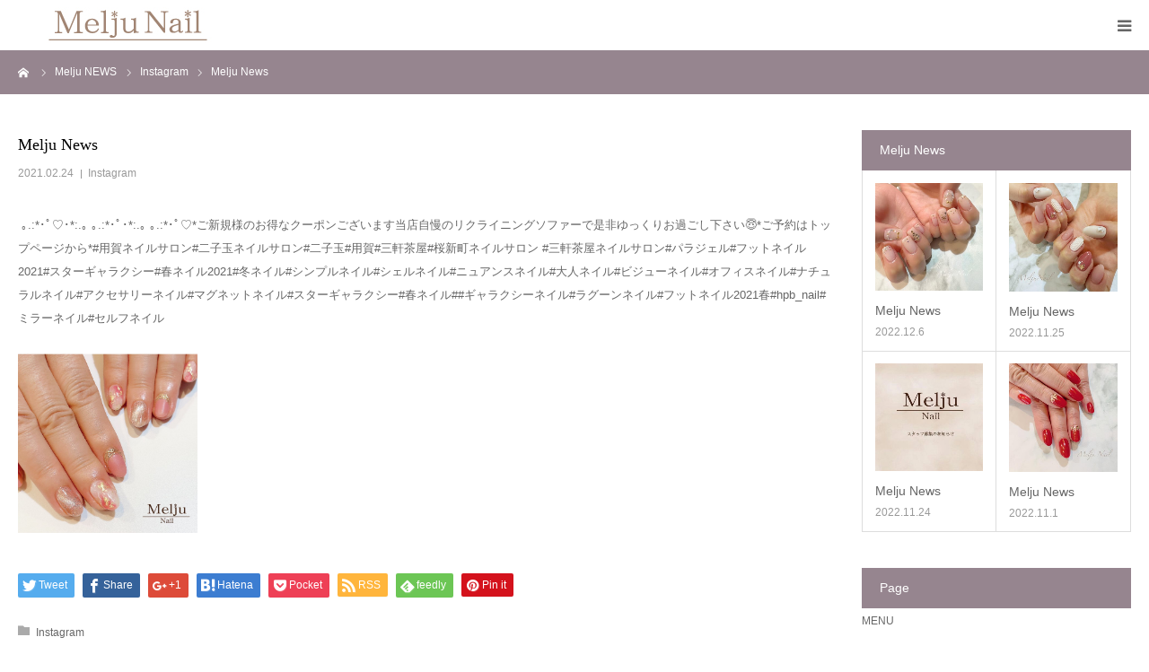

--- FILE ---
content_type: text/html; charset=UTF-8
request_url: https://melju.jp/2021-02-24/melju-news-20/
body_size: 10880
content:
<!DOCTYPE html>
<html class="pc" lang="ja">
<head>
<meta charset="UTF-8">
<!--[if IE]><meta http-equiv="X-UA-Compatible" content="IE=edge"><![endif]-->
<meta name="viewport" content="width=device-width">
<meta name="format-detection" content="telephone=no">
<title>Melju News | Melju Nail</title>
<meta name="description" content="︎ ｡.:*･ﾟ♡･*:.｡ ｡.:*･ﾟ･*:.｡ ｡.:*･ﾟ♡*ご新規様のお得なクーポンございます当店自慢のリクライニングソファーで是非ゆっくりお過ごし下さい😇*ご予約はトップページから*#用賀ネイルサロン#二子玉ネイルサロン#二子玉...">
<link rel="pingback" href="https://melju.jp/xmlrpc.php">
<meta name="theme-color" content="#96858f">
<meta name='robots' content='max-image-preview:large' />
<link rel="alternate" type="application/rss+xml" title="Melju Nail &raquo; フィード" href="https://melju.jp/feed/" />
<link rel="alternate" type="application/rss+xml" title="Melju Nail &raquo; コメントフィード" href="https://melju.jp/comments/feed/" />
<link rel="alternate" type="application/rss+xml" title="Melju Nail &raquo; Melju News のコメントのフィード" href="https://melju.jp/2021-02-24/melju-news-20/feed/" />
<link rel="alternate" title="oEmbed (JSON)" type="application/json+oembed" href="https://melju.jp/wp-json/oembed/1.0/embed?url=https%3A%2F%2Fmelju.jp%2F2021-02-24%2Fmelju-news-20%2F" />
<link rel="alternate" title="oEmbed (XML)" type="text/xml+oembed" href="https://melju.jp/wp-json/oembed/1.0/embed?url=https%3A%2F%2Fmelju.jp%2F2021-02-24%2Fmelju-news-20%2F&#038;format=xml" />
<style id='wp-img-auto-sizes-contain-inline-css' type='text/css'>
img:is([sizes=auto i],[sizes^="auto," i]){contain-intrinsic-size:3000px 1500px}
/*# sourceURL=wp-img-auto-sizes-contain-inline-css */
</style>
<link rel='stylesheet' id='style-css' href='https://melju.jp/wp-content/themes/birth_tcd057/style.css?ver=1.1.2' type='text/css' media='all' />
<style id='wp-emoji-styles-inline-css' type='text/css'>

	img.wp-smiley, img.emoji {
		display: inline !important;
		border: none !important;
		box-shadow: none !important;
		height: 1em !important;
		width: 1em !important;
		margin: 0 0.07em !important;
		vertical-align: -0.1em !important;
		background: none !important;
		padding: 0 !important;
	}
/*# sourceURL=wp-emoji-styles-inline-css */
</style>
<style id='wp-block-library-inline-css' type='text/css'>
:root{--wp-block-synced-color:#7a00df;--wp-block-synced-color--rgb:122,0,223;--wp-bound-block-color:var(--wp-block-synced-color);--wp-editor-canvas-background:#ddd;--wp-admin-theme-color:#007cba;--wp-admin-theme-color--rgb:0,124,186;--wp-admin-theme-color-darker-10:#006ba1;--wp-admin-theme-color-darker-10--rgb:0,107,160.5;--wp-admin-theme-color-darker-20:#005a87;--wp-admin-theme-color-darker-20--rgb:0,90,135;--wp-admin-border-width-focus:2px}@media (min-resolution:192dpi){:root{--wp-admin-border-width-focus:1.5px}}.wp-element-button{cursor:pointer}:root .has-very-light-gray-background-color{background-color:#eee}:root .has-very-dark-gray-background-color{background-color:#313131}:root .has-very-light-gray-color{color:#eee}:root .has-very-dark-gray-color{color:#313131}:root .has-vivid-green-cyan-to-vivid-cyan-blue-gradient-background{background:linear-gradient(135deg,#00d084,#0693e3)}:root .has-purple-crush-gradient-background{background:linear-gradient(135deg,#34e2e4,#4721fb 50%,#ab1dfe)}:root .has-hazy-dawn-gradient-background{background:linear-gradient(135deg,#faaca8,#dad0ec)}:root .has-subdued-olive-gradient-background{background:linear-gradient(135deg,#fafae1,#67a671)}:root .has-atomic-cream-gradient-background{background:linear-gradient(135deg,#fdd79a,#004a59)}:root .has-nightshade-gradient-background{background:linear-gradient(135deg,#330968,#31cdcf)}:root .has-midnight-gradient-background{background:linear-gradient(135deg,#020381,#2874fc)}:root{--wp--preset--font-size--normal:16px;--wp--preset--font-size--huge:42px}.has-regular-font-size{font-size:1em}.has-larger-font-size{font-size:2.625em}.has-normal-font-size{font-size:var(--wp--preset--font-size--normal)}.has-huge-font-size{font-size:var(--wp--preset--font-size--huge)}.has-text-align-center{text-align:center}.has-text-align-left{text-align:left}.has-text-align-right{text-align:right}.has-fit-text{white-space:nowrap!important}#end-resizable-editor-section{display:none}.aligncenter{clear:both}.items-justified-left{justify-content:flex-start}.items-justified-center{justify-content:center}.items-justified-right{justify-content:flex-end}.items-justified-space-between{justify-content:space-between}.screen-reader-text{border:0;clip-path:inset(50%);height:1px;margin:-1px;overflow:hidden;padding:0;position:absolute;width:1px;word-wrap:normal!important}.screen-reader-text:focus{background-color:#ddd;clip-path:none;color:#444;display:block;font-size:1em;height:auto;left:5px;line-height:normal;padding:15px 23px 14px;text-decoration:none;top:5px;width:auto;z-index:100000}html :where(.has-border-color){border-style:solid}html :where([style*=border-top-color]){border-top-style:solid}html :where([style*=border-right-color]){border-right-style:solid}html :where([style*=border-bottom-color]){border-bottom-style:solid}html :where([style*=border-left-color]){border-left-style:solid}html :where([style*=border-width]){border-style:solid}html :where([style*=border-top-width]){border-top-style:solid}html :where([style*=border-right-width]){border-right-style:solid}html :where([style*=border-bottom-width]){border-bottom-style:solid}html :where([style*=border-left-width]){border-left-style:solid}html :where(img[class*=wp-image-]){height:auto;max-width:100%}:where(figure){margin:0 0 1em}html :where(.is-position-sticky){--wp-admin--admin-bar--position-offset:var(--wp-admin--admin-bar--height,0px)}@media screen and (max-width:600px){html :where(.is-position-sticky){--wp-admin--admin-bar--position-offset:0px}}

/*# sourceURL=wp-block-library-inline-css */
</style><style id='global-styles-inline-css' type='text/css'>
:root{--wp--preset--aspect-ratio--square: 1;--wp--preset--aspect-ratio--4-3: 4/3;--wp--preset--aspect-ratio--3-4: 3/4;--wp--preset--aspect-ratio--3-2: 3/2;--wp--preset--aspect-ratio--2-3: 2/3;--wp--preset--aspect-ratio--16-9: 16/9;--wp--preset--aspect-ratio--9-16: 9/16;--wp--preset--color--black: #000000;--wp--preset--color--cyan-bluish-gray: #abb8c3;--wp--preset--color--white: #ffffff;--wp--preset--color--pale-pink: #f78da7;--wp--preset--color--vivid-red: #cf2e2e;--wp--preset--color--luminous-vivid-orange: #ff6900;--wp--preset--color--luminous-vivid-amber: #fcb900;--wp--preset--color--light-green-cyan: #7bdcb5;--wp--preset--color--vivid-green-cyan: #00d084;--wp--preset--color--pale-cyan-blue: #8ed1fc;--wp--preset--color--vivid-cyan-blue: #0693e3;--wp--preset--color--vivid-purple: #9b51e0;--wp--preset--gradient--vivid-cyan-blue-to-vivid-purple: linear-gradient(135deg,rgb(6,147,227) 0%,rgb(155,81,224) 100%);--wp--preset--gradient--light-green-cyan-to-vivid-green-cyan: linear-gradient(135deg,rgb(122,220,180) 0%,rgb(0,208,130) 100%);--wp--preset--gradient--luminous-vivid-amber-to-luminous-vivid-orange: linear-gradient(135deg,rgb(252,185,0) 0%,rgb(255,105,0) 100%);--wp--preset--gradient--luminous-vivid-orange-to-vivid-red: linear-gradient(135deg,rgb(255,105,0) 0%,rgb(207,46,46) 100%);--wp--preset--gradient--very-light-gray-to-cyan-bluish-gray: linear-gradient(135deg,rgb(238,238,238) 0%,rgb(169,184,195) 100%);--wp--preset--gradient--cool-to-warm-spectrum: linear-gradient(135deg,rgb(74,234,220) 0%,rgb(151,120,209) 20%,rgb(207,42,186) 40%,rgb(238,44,130) 60%,rgb(251,105,98) 80%,rgb(254,248,76) 100%);--wp--preset--gradient--blush-light-purple: linear-gradient(135deg,rgb(255,206,236) 0%,rgb(152,150,240) 100%);--wp--preset--gradient--blush-bordeaux: linear-gradient(135deg,rgb(254,205,165) 0%,rgb(254,45,45) 50%,rgb(107,0,62) 100%);--wp--preset--gradient--luminous-dusk: linear-gradient(135deg,rgb(255,203,112) 0%,rgb(199,81,192) 50%,rgb(65,88,208) 100%);--wp--preset--gradient--pale-ocean: linear-gradient(135deg,rgb(255,245,203) 0%,rgb(182,227,212) 50%,rgb(51,167,181) 100%);--wp--preset--gradient--electric-grass: linear-gradient(135deg,rgb(202,248,128) 0%,rgb(113,206,126) 100%);--wp--preset--gradient--midnight: linear-gradient(135deg,rgb(2,3,129) 0%,rgb(40,116,252) 100%);--wp--preset--font-size--small: 13px;--wp--preset--font-size--medium: 20px;--wp--preset--font-size--large: 36px;--wp--preset--font-size--x-large: 42px;--wp--preset--spacing--20: 0.44rem;--wp--preset--spacing--30: 0.67rem;--wp--preset--spacing--40: 1rem;--wp--preset--spacing--50: 1.5rem;--wp--preset--spacing--60: 2.25rem;--wp--preset--spacing--70: 3.38rem;--wp--preset--spacing--80: 5.06rem;--wp--preset--shadow--natural: 6px 6px 9px rgba(0, 0, 0, 0.2);--wp--preset--shadow--deep: 12px 12px 50px rgba(0, 0, 0, 0.4);--wp--preset--shadow--sharp: 6px 6px 0px rgba(0, 0, 0, 0.2);--wp--preset--shadow--outlined: 6px 6px 0px -3px rgb(255, 255, 255), 6px 6px rgb(0, 0, 0);--wp--preset--shadow--crisp: 6px 6px 0px rgb(0, 0, 0);}:where(.is-layout-flex){gap: 0.5em;}:where(.is-layout-grid){gap: 0.5em;}body .is-layout-flex{display: flex;}.is-layout-flex{flex-wrap: wrap;align-items: center;}.is-layout-flex > :is(*, div){margin: 0;}body .is-layout-grid{display: grid;}.is-layout-grid > :is(*, div){margin: 0;}:where(.wp-block-columns.is-layout-flex){gap: 2em;}:where(.wp-block-columns.is-layout-grid){gap: 2em;}:where(.wp-block-post-template.is-layout-flex){gap: 1.25em;}:where(.wp-block-post-template.is-layout-grid){gap: 1.25em;}.has-black-color{color: var(--wp--preset--color--black) !important;}.has-cyan-bluish-gray-color{color: var(--wp--preset--color--cyan-bluish-gray) !important;}.has-white-color{color: var(--wp--preset--color--white) !important;}.has-pale-pink-color{color: var(--wp--preset--color--pale-pink) !important;}.has-vivid-red-color{color: var(--wp--preset--color--vivid-red) !important;}.has-luminous-vivid-orange-color{color: var(--wp--preset--color--luminous-vivid-orange) !important;}.has-luminous-vivid-amber-color{color: var(--wp--preset--color--luminous-vivid-amber) !important;}.has-light-green-cyan-color{color: var(--wp--preset--color--light-green-cyan) !important;}.has-vivid-green-cyan-color{color: var(--wp--preset--color--vivid-green-cyan) !important;}.has-pale-cyan-blue-color{color: var(--wp--preset--color--pale-cyan-blue) !important;}.has-vivid-cyan-blue-color{color: var(--wp--preset--color--vivid-cyan-blue) !important;}.has-vivid-purple-color{color: var(--wp--preset--color--vivid-purple) !important;}.has-black-background-color{background-color: var(--wp--preset--color--black) !important;}.has-cyan-bluish-gray-background-color{background-color: var(--wp--preset--color--cyan-bluish-gray) !important;}.has-white-background-color{background-color: var(--wp--preset--color--white) !important;}.has-pale-pink-background-color{background-color: var(--wp--preset--color--pale-pink) !important;}.has-vivid-red-background-color{background-color: var(--wp--preset--color--vivid-red) !important;}.has-luminous-vivid-orange-background-color{background-color: var(--wp--preset--color--luminous-vivid-orange) !important;}.has-luminous-vivid-amber-background-color{background-color: var(--wp--preset--color--luminous-vivid-amber) !important;}.has-light-green-cyan-background-color{background-color: var(--wp--preset--color--light-green-cyan) !important;}.has-vivid-green-cyan-background-color{background-color: var(--wp--preset--color--vivid-green-cyan) !important;}.has-pale-cyan-blue-background-color{background-color: var(--wp--preset--color--pale-cyan-blue) !important;}.has-vivid-cyan-blue-background-color{background-color: var(--wp--preset--color--vivid-cyan-blue) !important;}.has-vivid-purple-background-color{background-color: var(--wp--preset--color--vivid-purple) !important;}.has-black-border-color{border-color: var(--wp--preset--color--black) !important;}.has-cyan-bluish-gray-border-color{border-color: var(--wp--preset--color--cyan-bluish-gray) !important;}.has-white-border-color{border-color: var(--wp--preset--color--white) !important;}.has-pale-pink-border-color{border-color: var(--wp--preset--color--pale-pink) !important;}.has-vivid-red-border-color{border-color: var(--wp--preset--color--vivid-red) !important;}.has-luminous-vivid-orange-border-color{border-color: var(--wp--preset--color--luminous-vivid-orange) !important;}.has-luminous-vivid-amber-border-color{border-color: var(--wp--preset--color--luminous-vivid-amber) !important;}.has-light-green-cyan-border-color{border-color: var(--wp--preset--color--light-green-cyan) !important;}.has-vivid-green-cyan-border-color{border-color: var(--wp--preset--color--vivid-green-cyan) !important;}.has-pale-cyan-blue-border-color{border-color: var(--wp--preset--color--pale-cyan-blue) !important;}.has-vivid-cyan-blue-border-color{border-color: var(--wp--preset--color--vivid-cyan-blue) !important;}.has-vivid-purple-border-color{border-color: var(--wp--preset--color--vivid-purple) !important;}.has-vivid-cyan-blue-to-vivid-purple-gradient-background{background: var(--wp--preset--gradient--vivid-cyan-blue-to-vivid-purple) !important;}.has-light-green-cyan-to-vivid-green-cyan-gradient-background{background: var(--wp--preset--gradient--light-green-cyan-to-vivid-green-cyan) !important;}.has-luminous-vivid-amber-to-luminous-vivid-orange-gradient-background{background: var(--wp--preset--gradient--luminous-vivid-amber-to-luminous-vivid-orange) !important;}.has-luminous-vivid-orange-to-vivid-red-gradient-background{background: var(--wp--preset--gradient--luminous-vivid-orange-to-vivid-red) !important;}.has-very-light-gray-to-cyan-bluish-gray-gradient-background{background: var(--wp--preset--gradient--very-light-gray-to-cyan-bluish-gray) !important;}.has-cool-to-warm-spectrum-gradient-background{background: var(--wp--preset--gradient--cool-to-warm-spectrum) !important;}.has-blush-light-purple-gradient-background{background: var(--wp--preset--gradient--blush-light-purple) !important;}.has-blush-bordeaux-gradient-background{background: var(--wp--preset--gradient--blush-bordeaux) !important;}.has-luminous-dusk-gradient-background{background: var(--wp--preset--gradient--luminous-dusk) !important;}.has-pale-ocean-gradient-background{background: var(--wp--preset--gradient--pale-ocean) !important;}.has-electric-grass-gradient-background{background: var(--wp--preset--gradient--electric-grass) !important;}.has-midnight-gradient-background{background: var(--wp--preset--gradient--midnight) !important;}.has-small-font-size{font-size: var(--wp--preset--font-size--small) !important;}.has-medium-font-size{font-size: var(--wp--preset--font-size--medium) !important;}.has-large-font-size{font-size: var(--wp--preset--font-size--large) !important;}.has-x-large-font-size{font-size: var(--wp--preset--font-size--x-large) !important;}
/*# sourceURL=global-styles-inline-css */
</style>

<style id='classic-theme-styles-inline-css' type='text/css'>
/*! This file is auto-generated */
.wp-block-button__link{color:#fff;background-color:#32373c;border-radius:9999px;box-shadow:none;text-decoration:none;padding:calc(.667em + 2px) calc(1.333em + 2px);font-size:1.125em}.wp-block-file__button{background:#32373c;color:#fff;text-decoration:none}
/*# sourceURL=/wp-includes/css/classic-themes.min.css */
</style>
<script type="text/javascript" src="https://melju.jp/wp-includes/js/jquery/jquery.min.js?ver=3.7.1" id="jquery-core-js"></script>
<script type="text/javascript" src="https://melju.jp/wp-includes/js/jquery/jquery-migrate.min.js?ver=3.4.1" id="jquery-migrate-js"></script>
<link rel="https://api.w.org/" href="https://melju.jp/wp-json/" /><link rel="alternate" title="JSON" type="application/json" href="https://melju.jp/wp-json/wp/v2/posts/310" /><link rel="canonical" href="https://melju.jp/2021-02-24/melju-news-20/" />
<link rel='shortlink' href='https://melju.jp/?p=310' />

<link rel="stylesheet" href="https://melju.jp/wp-content/themes/birth_tcd057/css/design-plus.css?ver=1.1.2">
<link rel="stylesheet" href="https://melju.jp/wp-content/themes/birth_tcd057/css/sns-botton.css?ver=1.1.2">
<link rel="stylesheet" media="screen and (max-width:1280px)" href="https://melju.jp/wp-content/themes/birth_tcd057/css/responsive.css?ver=1.1.2">
<link rel="stylesheet" media="screen and (max-width:1280px)" href="https://melju.jp/wp-content/themes/birth_tcd057/css/footer-bar.css?ver=1.1.2">

<script src="https://melju.jp/wp-content/themes/birth_tcd057/js/jquery.easing.1.3.js?ver=1.1.2"></script>
<script src="https://melju.jp/wp-content/themes/birth_tcd057/js/jscript.js?ver=1.1.2"></script>
<script src="https://melju.jp/wp-content/themes/birth_tcd057/js/comment.js?ver=1.1.2"></script>


<style type="text/css">

body, input, textarea { font-family: Arial, "ヒラギノ角ゴ ProN W3", "Hiragino Kaku Gothic ProN", "メイリオ", Meiryo, sans-serif; }

.rich_font, .p-vertical { font-family: "Times New Roman" , "游明朝" , "Yu Mincho" , "游明朝体" , "YuMincho" , "ヒラギノ明朝 Pro W3" , "Hiragino Mincho Pro" , "HiraMinProN-W3" , "HGS明朝E" , "ＭＳ Ｐ明朝" , "MS PMincho" , serif; font-weight:500; }

#footer_tel .number { font-family: "Times New Roman" , "游明朝" , "Yu Mincho" , "游明朝体" , "YuMincho" , "ヒラギノ明朝 Pro W3" , "Hiragino Mincho Pro" , "HiraMinProN-W3" , "HGS明朝E" , "ＭＳ Ｐ明朝" , "MS PMincho" , serif; font-weight:500; }


#header_image_for_404 .headline { font-family: "Times New Roman" , "游明朝" , "Yu Mincho" , "游明朝体" , "YuMincho" , "ヒラギノ明朝 Pro W3" , "Hiragino Mincho Pro" , "HiraMinProN-W3" , "HGS明朝E" , "ＭＳ Ｐ明朝" , "MS PMincho" , serif; font-weight:500; }




#post_title { font-size:32px; color:#000000; }
.post_content { font-size:14px; color:#666666; }
.single-news #post_title { font-size:32px; color:#000000; }
.single-news .post_content { font-size:14px; color:#666666; }

.mobile #post_title { font-size:18px; }
.mobile .post_content { font-size:13px; }
.mobile .single-news #post_title { font-size:18px; }
.mobile .single-news .post_content { font-size:13px; }

body.page .post_content { font-size:14px; color:#666666; }
#page_title { font-size:28px; color:#96858f; }
#page_title span { font-size:16px; color:#666666; }

.mobile body.page .post_content { font-size:13px; }
.mobile #page_title { font-size:18px; }
.mobile #page_title span { font-size:14px; }

.c-pw__btn { background: #96858f; }
.post_content a, .post_content a:hover { color: #e2e2e2; }







#related_post .image img, .styled_post_list1 .image img, .styled_post_list2 .image img, .widget_tab_post_list .image img, #blog_list .image img, #news_archive_list .image img,
  #index_blog_list .image img, #index_3box .image img, #index_news_list .image img, #archive_news_list .image img, #footer_content .image img
{
  width:100%; height:auto;
  -webkit-transition: transform  0.75s ease; -moz-transition: transform  0.75s ease; transition: transform  0.75s ease;
}
#related_post .image:hover img, .styled_post_list1 .image:hover img, .styled_post_list2 .image:hover img, .widget_tab_post_list .image:hover img, #blog_list .image:hover img, #news_archive_list .image:hover img,
  #index_blog_list .image:hover img, #index_3box .image:hover img, #index_news_list .image:hover img, #archive_news_list .image:hover img, #footer_content .image:hover img
{
  -webkit-transform: scale(1.2);
  -moz-transform: scale(1.2);
  -ms-transform: scale(1.2);
  -o-transform: scale(1.2);
  transform: scale(1.2);
}


#course_list #course2 .headline { background-color:#e0b2b5; }
#course_list #course2 .title { color:#e0b2b5; }
#course_list #course3 .headline { background-color:#e0b2b5; }
#course_list #course3 .title { color:#e0b2b5; }

body, a, #index_course_list a:hover, #previous_next_post a:hover, #course_list li a:hover
  { color: #666666; }

#page_header .headline, .side_widget .styled_post_list1 .title:hover, .page_post_list .meta a:hover, .page_post_list .headline,
  .slider_main .caption .title a:hover, #comment_header ul li a:hover, #header_text .logo a:hover, #bread_crumb li.home a:hover:before, #post_title_area .meta li a:hover
    { color: #96858f; }

.pc #global_menu ul ul a, .design_button a, #index_3box .title a, .next_page_link a:hover, #archive_post_list_tab ol li:hover, .collapse_category_list li a:hover .count, .slick-arrow:hover, .pb_spec_table_button a:hover,
  #wp-calendar td a:hover, #wp-calendar #prev a:hover, #wp-calendar #next a:hover, #related_post .headline, .side_headline, #single_news_list .headline, .mobile #global_menu li a:hover, #mobile_menu .close_button:hover,
    #post_pagination p, .page_navi span.current, .tcd_user_profile_widget .button a:hover, #return_top_mobile a:hover, #p_readmore .button, #bread_crumb
      { background-color: #96858f !important; }

#archive_post_list_tab ol li:hover, #comment_header ul li a:hover, #comment_header ul li.comment_switch_active a, #comment_header #comment_closed p, #post_pagination p, .page_navi span.current
  { border-color: #96858f; }

.collapse_category_list li a:before
  { border-color: transparent transparent transparent #96858f; }

.slider_nav .swiper-slide-active, .slider_nav .swiper-slide:hover
  { box-shadow:inset 0 0 0 5px #96858f; }

a:hover, .pc #global_menu a:hover, .pc #global_menu > ul > li.active > a, .pc #global_menu > ul > li.current-menu-item > a, #bread_crumb li.home a:hover:after, #bread_crumb li a:hover, #post_meta_top a:hover, #index_blog_list li.category a:hover, #footer_tel .number,
  #single_news_list .link:hover, #single_news_list .link:hover:before, #archive_faq_list .question:hover, #archive_faq_list .question.active, #archive_faq_list .question:hover:before, #archive_faq_list .question.active:before, #archive_header_no_image .title
    { color: #6d7993; }

.pc #global_menu ul ul a:hover, .design_button a:hover, #index_3box .title a:hover, #return_top a:hover, #post_pagination a:hover, .page_navi a:hover, #slide_menu a span.count, .tcdw_custom_drop_menu a:hover, #p_readmore .button:hover, #previous_next_page a:hover, #mobile_menu,
  #course_next_prev_link a:hover, .tcd_category_list li a:hover .count, #submit_comment:hover, #comment_header ul li a:hover, .widget_tab_post_list_button a:hover, #searchform .submit_button:hover, .mobile #menu_button:hover
    { background-color: #6d7993 !important; }

#post_pagination a:hover, .page_navi a:hover, .tcdw_custom_drop_menu a:hover, #comment_textarea textarea:focus, #guest_info input:focus, .widget_tab_post_list_button a:hover
  { border-color: #6d7993 !important; }

.post_content a { color: #e2e2e2; }

.color_font { color: #96858f; }


#copyright { background-color: #96858f; color: #FFFFFF; }

#schedule_table thead { background:#fafafa; }
#schedule_table .color { background:#d5d5d5; }
#archive_faq_list .answer { background:#f6f9f9; }

#page_header .square_headline { background: #ffffff; }
#page_header .square_headline .title { color: #96858f; }
#page_header .square_headline .sub_title { color: #6d7993; }

#comment_header ul li.comment_switch_active a, #comment_header #comment_closed p { background-color: #96858f !important; }
#comment_header ul li.comment_switch_active a:after, #comment_header #comment_closed p:after { border-color:#96858f transparent transparent transparent; }

.no_header_content { background:rgba(150,133,143,0.8); }




</style>


<style type="text/css"></style><link rel="icon" href="https://melju.jp/wp-content/uploads/2021/02/cropped-common_icon_512x512-32x32.jpg" sizes="32x32" />
<link rel="icon" href="https://melju.jp/wp-content/uploads/2021/02/cropped-common_icon_512x512-192x192.jpg" sizes="192x192" />
<link rel="apple-touch-icon" href="https://melju.jp/wp-content/uploads/2021/02/cropped-common_icon_512x512-180x180.jpg" />
<meta name="msapplication-TileImage" content="https://melju.jp/wp-content/uploads/2021/02/cropped-common_icon_512x512-270x270.jpg" />
</head>
<body id="body" class="wp-singular post-template-default single single-post postid-310 single-format-standard wp-theme-birth_tcd057">


<div id="container">

 <div id="header">
  <div id="header_inner">
   <div id="logo_image">
 <h1 class="logo">
  <a href="https://melju.jp/" title="Melju Nail">
      <img class="pc_logo_image" src="https://melju.jp/wp-content/uploads/2021/02/common009_300x80.jpg?1768785047" alt="Melju Nail" title="Melju Nail" width="240" height="80" />
         <img class="mobile_logo_image" src="https://melju.jp/wp-content/uploads/2021/02/common010_240x40.jpg?1768785047" alt="Melju Nail" title="Melju Nail" width="240" height="40" />
     </a>
 </h1>
</div>
      <div id="header_button" class="button design_button">
    <a href="https://beauty.hotpepper.jp/kr/slnH000237191/" target="_blank">ネット予約</a>
   </div>
         <div id="global_menu">
    <ul id="menu-header" class="menu"><li id="menu-item-29" class="menu-item menu-item-type-custom menu-item-object-custom menu-item-home menu-item-29"><a href="https://melju.jp/">HOME</a></li>
<li id="menu-item-74" class="menu-item menu-item-type-post_type menu-item-object-page menu-item-74"><a href="https://melju.jp/menu/">MENU</a></li>
<li id="menu-item-75" class="menu-item menu-item-type-post_type menu-item-object-page menu-item-75"><a href="https://melju.jp/salon/">SALON</a></li>
<li id="menu-item-76" class="menu-item menu-item-type-taxonomy menu-item-object-category current-post-ancestor current-menu-parent current-post-parent menu-item-76"><a href="https://melju.jp/cat/information/instagram/">GALLERY</a></li>
</ul>   </div>
   <a href="#" id="menu_button"><span>menu</span></a>
     </div><!-- END #header_inner -->
 </div><!-- END #header -->

 
 <div id="main_contents" class="clearfix">

<div id="bread_crumb">

<ul class="clearfix" itemscope itemtype="http://schema.org/BreadcrumbList">
 <li itemprop="itemListElement" itemscope itemtype="http://schema.org/ListItem" class="home"><a itemprop="item" href="https://melju.jp/"><span itemprop="name">ホーム</span></a><meta itemprop="position" content="1"></li>
 <li itemprop="itemListElement" itemscope itemtype="http://schema.org/ListItem"><a itemprop="item" href="https://melju.jp/2021-02-24/melju-news-20/"><span itemprop="name">Melju NEWS</span></a><meta itemprop="position" content="2"></li>
 <li class="category" itemprop="itemListElement" itemscope itemtype="http://schema.org/ListItem">
    <a itemprop="item" href="https://melju.jp/cat/information/instagram/"><span itemprop="name">Instagram</span></a>
      <meta itemprop="position" content="3">
 </li>
 <li class="last" itemprop="itemListElement" itemscope itemtype="http://schema.org/ListItem"><span itemprop="name">Melju News</span><meta itemprop="position" content="4"></li>
</ul>

</div>

<div id="main_col" class="clearfix">

 
 <div id="left_col" class="clearfix">

   <article id="article">

    <h2 id="post_title" class="rich_font entry-title">Melju News</h2>

        <ul id="post_meta_top" class="clearfix">
     <li class="date"><time class="entry-date updated" datetime="2021-02-24T14:09:38+09:00">2021.02.24</time></li>     <li class="category clearfix"><a href="https://melju.jp/cat/information/instagram/" rel="category tag">Instagram</a></li>    </ul>
    
    
    
    
    
    
    
    <div class="post_content clearfix">
     <p>︎ ｡.:*･ﾟ♡･*:.｡ ｡.:*･ﾟ･*:.｡ ｡.:*･ﾟ♡*ご新規様のお得なクーポンございます当店自慢のリクライニングソファーで是非ゆっくりお過ごし下さい😇*ご予約はトップページから*#用賀ネイルサロン#二子玉ネイルサロン#二子玉#用賀#三軒茶屋#桜新町ネイルサロン #三軒茶屋ネイルサロン#パラジェル#フットネイル2021#スターギャラクシー#春ネイル2021#冬ネイル#シンプルネイル#シェルネイル#ニュアンスネイル#大人ネイル#ビジューネイル#オフィスネイル#ナチュラルネイル#アクセサリーネイル#マグネットネイル#スターギャラクシー#春ネイル##ギャラクシーネイル#ラグーンネイル#フットネイル2021春#hpb_nail#ミラーネイル#セルフネイル</p>
<p><img decoding="async" src="https://melju.jp/wp-content/uploads/2021/02/152794880_149079553708697_666911189911225312_n.jpg" alt="Melju News" width="200px" height="200px" /></p>
    </div>

        <div class="single_share clearfix" id="single_share_bottom">
     <div class="share-type1 share-btm">
 
	<div class="sns mt10 mb45">
		<ul class="type1 clearfix">
			<li class="twitter">
				<a href="http://twitter.com/share?text=Melju+News&url=https%3A%2F%2Fmelju.jp%2F2021-02-24%2Fmelju-news-20%2F&via=&tw_p=tweetbutton&related=" onclick="javascript:window.open(this.href, '', 'menubar=no,toolbar=no,resizable=yes,scrollbars=yes,height=400,width=600');return false;"><i class="icon-twitter"></i><span class="ttl">Tweet</span><span class="share-count"></span></a>
			</li>
			<li class="facebook">
				<a href="//www.facebook.com/sharer/sharer.php?u=https://melju.jp/2021-02-24/melju-news-20/&amp;t=Melju+News" class="facebook-btn-icon-link" target="blank" rel="nofollow"><i class="icon-facebook"></i><span class="ttl">Share</span><span class="share-count"></span></a>
			</li>
			<li class="googleplus">
				<a href="https://plus.google.com/share?url=https%3A%2F%2Fmelju.jp%2F2021-02-24%2Fmelju-news-20%2F" onclick="javascript:window.open(this.href, '', 'menubar=no,toolbar=no,resizable=yes,scrollbars=yes,height=600,width=500');return false;"><i class="icon-google-plus"></i><span class="ttl">+1</span><span class="share-count"></span></a>
			</li>
			<li class="hatebu">
				<a href="http://b.hatena.ne.jp/add?mode=confirm&url=https%3A%2F%2Fmelju.jp%2F2021-02-24%2Fmelju-news-20%2F" onclick="javascript:window.open(this.href, '', 'menubar=no,toolbar=no,resizable=yes,scrollbars=yes,height=400,width=510');return false;" ><i class="icon-hatebu"></i><span class="ttl">Hatena</span><span class="share-count"></span></a>
			</li>
			<li class="pocket">
				<a href="http://getpocket.com/edit?url=https%3A%2F%2Fmelju.jp%2F2021-02-24%2Fmelju-news-20%2F&title=Melju+News" target="blank"><i class="icon-pocket"></i><span class="ttl">Pocket</span><span class="share-count"></span></a>
			</li>
			<li class="rss">
				<a href="https://melju.jp/feed/" target="blank"><i class="icon-rss"></i><span class="ttl">RSS</span></a>
			</li>
			<li class="feedly">
				<a href="http://feedly.com/index.html#subscription%2Ffeed%2Fhttps://melju.jp/feed/" target="blank"><i class="icon-feedly"></i><span class="ttl">feedly</span><span class="share-count"></span></a>
			</li>
			<li class="pinterest">
				<a rel="nofollow" target="_blank" href="https://www.pinterest.com/pin/create/button/?url=https%3A%2F%2Fmelju.jp%2F2021-02-24%2Fmelju-news-20%2F&media=https://melju.jp/wp-content/uploads/2021/02/152794880_149079553708697_666911189911225312_n.jpg&description=Melju+News"><i class="icon-pinterest"></i><span class="ttl">Pin&nbsp;it</span></a>
			</li>
		</ul>
	</div>
</div>
    </div>
    
        <ul id="post_meta_bottom" class="clearfix">
          <li class="post_category"><a href="https://melju.jp/cat/information/instagram/" rel="category tag">Instagram</a></li>              </ul>
    
        <div id="previous_next_post" class="clearfix">
     <div class='prev_post'><a href='https://melju.jp/2021-02-23/melju-news-19/' title='Melju News'><span class='title'>Melju News</span><span class='nav'>前の記事</span></a></div>
<div class='next_post'><a href='https://melju.jp/2021-02-27/melju-news-21/' title='Melju News'><span class='title'>Melju News</span><span class='nav'>次の記事</span></a></div>
    </div>
    
   </article><!-- END #article -->

   
   
   
      <div id="related_post">
    <h3 class="headline">関連記事</h3>
    <ol class="clearfix">
          <li class="clearfix">
            <a class="image" href="https://melju.jp/2021-02-23/melju-news-19/" title="Melju News"><img width="830" height="510" src="https://melju.jp/wp-content/uploads/2021/02/152845098_754419095201080_7727139281789552792_n-830x510.jpg" class="attachment-size3 size-size3 wp-post-image" alt="" decoding="async" loading="lazy" /></a>
            <h4 class="title"><a href="https://melju.jp/2021-02-23/melju-news-19/" name="">Melju News</a></h4>
     </li>
          <li class="clearfix">
            <a class="image" href="https://melju.jp/2021-09-16/melju-news-76/" title="Melju News"><img width="830" height="510" src="https://melju.jp/wp-content/uploads/2021/09/241958394_180415514203108_8247558155879589306_n-830x510.jpg" class="attachment-size3 size-size3 wp-post-image" alt="" decoding="async" loading="lazy" /></a>
            <h4 class="title"><a href="https://melju.jp/2021-09-16/melju-news-76/" name="">Melju News</a></h4>
     </li>
          <li class="clearfix">
            <a class="image" href="https://melju.jp/2021-08-24/melju-news-55/" title="Melju News"><img width="830" height="510" src="https://melju.jp/wp-content/uploads/2021/08/240333715_1106564903211964_514764780795701329_n-830x510.jpg" class="attachment-size3 size-size3 wp-post-image" alt="" decoding="async" loading="lazy" /></a>
            <h4 class="title"><a href="https://melju.jp/2021-08-24/melju-news-55/" name="">Melju News</a></h4>
     </li>
          <li class="clearfix">
            <a class="image" href="https://melju.jp/2021-03-02/melju-news-23/" title="Melju News"><img width="830" height="510" src="https://melju.jp/wp-content/uploads/2021/03/155827756_1774106562764189_3549317726610086830_n-830x510.jpg" class="attachment-size3 size-size3 wp-post-image" alt="" decoding="async" loading="lazy" /></a>
            <h4 class="title"><a href="https://melju.jp/2021-03-02/melju-news-23/" name="">Melju News</a></h4>
     </li>
          <li class="clearfix">
            <a class="image" href="https://melju.jp/2022-06-19/melju-news-133/" title="Melju News"><img width="830" height="510" src="https://melju.jp/wp-content/uploads/2022/06/257638480_228232969274566_1707918263552550313_n-830x510.jpg" class="attachment-size3 size-size3 wp-post-image" alt="" decoding="async" loading="lazy" /></a>
            <h4 class="title"><a href="https://melju.jp/2022-06-19/melju-news-133/" name="">Melju News</a></h4>
     </li>
          <li class="clearfix">
            <a class="image" href="https://melju.jp/2021-09-13/melju-news-74/" title="Melju News"><img width="830" height="510" src="https://melju.jp/wp-content/uploads/2021/09/241732570_191070256449280_8098032474384534121_n-830x510.jpg" class="attachment-size3 size-size3 wp-post-image" alt="" decoding="async" loading="lazy" /></a>
            <h4 class="title"><a href="https://melju.jp/2021-09-13/melju-news-74/" name="">Melju News</a></h4>
     </li>
         </ol>
   </div>
      
   
 </div><!-- END #left_col -->

 <div id="side_col">
<div class="side_widget clearfix styled_post_list1_widget" id="styled_post_list1_widget-2">
<h3 class="side_headline"><span>Melju News</span></h3><ol class="styled_post_list1 clearfix show_date">
 <li class="clearfix">
   <a class="image" href="https://melju.jp/2022-12-06/melju-news-172/" title="Melju News"><img width="400" height="400" src="https://melju.jp/wp-content/uploads/2022/12/318204180_672703490982935_8909359304916102559_n-400x400.jpg" class="attachment-size1 size-size1 wp-post-image" alt="" decoding="async" loading="lazy" srcset="https://melju.jp/wp-content/uploads/2022/12/318204180_672703490982935_8909359304916102559_n-400x400.jpg 400w, https://melju.jp/wp-content/uploads/2022/12/318204180_672703490982935_8909359304916102559_n-300x300.jpg 300w, https://melju.jp/wp-content/uploads/2022/12/318204180_672703490982935_8909359304916102559_n-1024x1024.jpg 1024w, https://melju.jp/wp-content/uploads/2022/12/318204180_672703490982935_8909359304916102559_n-150x150.jpg 150w, https://melju.jp/wp-content/uploads/2022/12/318204180_672703490982935_8909359304916102559_n-768x768.jpg 768w, https://melju.jp/wp-content/uploads/2022/12/318204180_672703490982935_8909359304916102559_n-120x120.jpg 120w, https://melju.jp/wp-content/uploads/2022/12/318204180_672703490982935_8909359304916102559_n.jpg 1440w" sizes="auto, (max-width: 400px) 100vw, 400px" /></a>   <div class="info">
    <a class="title" href="https://melju.jp/2022-12-06/melju-news-172/">Melju News</a></a>
    <p class="date">2022.12.6</p>   </div>
 </li>
 <li class="clearfix">
   <a class="image" href="https://melju.jp/2022-11-25/melju-news-171/" title="Melju News"><img width="400" height="400" src="https://melju.jp/wp-content/uploads/2022/11/316704451_2421784774637389_7109404349989354078_n-400x400.jpg" class="attachment-size1 size-size1 wp-post-image" alt="" decoding="async" loading="lazy" srcset="https://melju.jp/wp-content/uploads/2022/11/316704451_2421784774637389_7109404349989354078_n-400x400.jpg 400w, https://melju.jp/wp-content/uploads/2022/11/316704451_2421784774637389_7109404349989354078_n-300x300.jpg 300w, https://melju.jp/wp-content/uploads/2022/11/316704451_2421784774637389_7109404349989354078_n-1024x1024.jpg 1024w, https://melju.jp/wp-content/uploads/2022/11/316704451_2421784774637389_7109404349989354078_n-150x150.jpg 150w, https://melju.jp/wp-content/uploads/2022/11/316704451_2421784774637389_7109404349989354078_n-768x768.jpg 768w, https://melju.jp/wp-content/uploads/2022/11/316704451_2421784774637389_7109404349989354078_n-120x120.jpg 120w, https://melju.jp/wp-content/uploads/2022/11/316704451_2421784774637389_7109404349989354078_n.jpg 1440w" sizes="auto, (max-width: 400px) 100vw, 400px" /></a>   <div class="info">
    <a class="title" href="https://melju.jp/2022-11-25/melju-news-171/">Melju News</a></a>
    <p class="date">2022.11.25</p>   </div>
 </li>
 <li class="clearfix">
   <a class="image" href="https://melju.jp/2022-11-24/melju-news-170/" title="Melju News"><img width="400" height="400" src="https://melju.jp/wp-content/uploads/2022/11/316576875_623294283129845_7173998400604553182_n-400x400.jpg" class="attachment-size1 size-size1 wp-post-image" alt="" decoding="async" loading="lazy" srcset="https://melju.jp/wp-content/uploads/2022/11/316576875_623294283129845_7173998400604553182_n-400x400.jpg 400w, https://melju.jp/wp-content/uploads/2022/11/316576875_623294283129845_7173998400604553182_n-150x150.jpg 150w, https://melju.jp/wp-content/uploads/2022/11/316576875_623294283129845_7173998400604553182_n-300x300.jpg 300w, https://melju.jp/wp-content/uploads/2022/11/316576875_623294283129845_7173998400604553182_n-120x120.jpg 120w" sizes="auto, (max-width: 400px) 100vw, 400px" /></a>   <div class="info">
    <a class="title" href="https://melju.jp/2022-11-24/melju-news-170/">Melju News</a></a>
    <p class="date">2022.11.24</p>   </div>
 </li>
 <li class="clearfix">
   <a class="image" href="https://melju.jp/2022-11-01/melju-news-169/" title="Melju News"><img width="400" height="400" src="https://melju.jp/wp-content/uploads/2022/11/313189462_210064068120737_4866933566043421122_n-400x400.jpg" class="attachment-size1 size-size1 wp-post-image" alt="" decoding="async" loading="lazy" srcset="https://melju.jp/wp-content/uploads/2022/11/313189462_210064068120737_4866933566043421122_n-400x400.jpg 400w, https://melju.jp/wp-content/uploads/2022/11/313189462_210064068120737_4866933566043421122_n-300x300.jpg 300w, https://melju.jp/wp-content/uploads/2022/11/313189462_210064068120737_4866933566043421122_n-1024x1024.jpg 1024w, https://melju.jp/wp-content/uploads/2022/11/313189462_210064068120737_4866933566043421122_n-150x150.jpg 150w, https://melju.jp/wp-content/uploads/2022/11/313189462_210064068120737_4866933566043421122_n-768x768.jpg 768w, https://melju.jp/wp-content/uploads/2022/11/313189462_210064068120737_4866933566043421122_n-120x120.jpg 120w, https://melju.jp/wp-content/uploads/2022/11/313189462_210064068120737_4866933566043421122_n.jpg 1440w" sizes="auto, (max-width: 400px) 100vw, 400px" /></a>   <div class="info">
    <a class="title" href="https://melju.jp/2022-11-01/melju-news-169/">Melju News</a></a>
    <p class="date">2022.11.1</p>   </div>
 </li>
</ol>
</div>
<div class="side_widget clearfix widget_pages" id="pages-2">
<h3 class="side_headline"><span>Page</span></h3>
			<ul>
				<li class="page_item page-item-44"><a href="https://melju.jp/menu/">MENU</a></li>
<li class="page_item page-item-303"><a href="https://melju.jp/resevation/">RESEVATION</a></li>
<li class="page_item page-item-42"><a href="https://melju.jp/salon/">SALON</a></li>
			</ul>

			</div>
</div>

</div><!-- END #main_col -->


 </div><!-- END #main_contents -->


   <div id="footer_contact_area">
  <div id="footer_contact_area_inner" class="clearfix">

      <div class="footer_contact_content" id="footer_tel">
    <div class="clearfix">
          <p class="headline">お電話でのお問い合わせ<br />
ご相談はこちら</p>
          <div class="right_area">
      		 <p class="number"><span>TEL.</span>03-6805-7739 </p>
                  <p class="time">電話受付時間 /  10:00 - 20:00</p>
           </div>
    </div>
   </div>
   
      <div class="footer_contact_content" id="footer_contact">
    <div class="clearfix">
          <p class="headline">便利なネット予約</p>
               <div class="button design_button">
      <a href="https://beauty.hotpepper.jp/kr/slnH000237191/" target="_blank">HOT PEPPER Beauty</a>
     </div>
         </div>
   </div>
   
  </div>
 </div><!-- END #footer_contact_area -->
 

  <div id="footer_content">
  <div id="footer_content_inner" class="clearfix">
    <div class="item clearfix" style="background:#f5f5f5;">
      <a class="image" href="https://melju.jp/menu/" ><img src="https://melju.jp/wp-content/uploads/2021/03/common030_130x130.jpg" alt="" title="" /></a>
      <a class="title" href="https://melju.jp/menu/" ><span>MENU</span></a>
  </div>
    <div class="item clearfix" style="background:#f5f5f5;">
      <a class="image" href="https://melju.jp/salon/" ><img src="https://melju.jp/wp-content/uploads/2021/03/common028_130x130.jpg" alt="" title="" /></a>
      <a class="title" href="https://melju.jp/salon/" ><span>SLAON</span></a>
  </div>
    <div class="item clearfix" style="background:#f5f5f5;">
      <a class="image" href="https://beauty.hotpepper.jp/kr/slnH000237191/" target="_blank"><img src="https://melju.jp/wp-content/uploads/2021/03/common029_130x130.jpg" alt="" title="" /></a>
      <a class="title" href="https://beauty.hotpepper.jp/kr/slnH000237191/" target="_blank"><span>RESERVATION</span></a>
  </div>
    </div>
 </div><!-- END #footer_content -->
 

  <div id="footer_menu" class="clearfix">
  <ul id="menu-footer" class="menu"><li id="menu-item-92" class="menu-item menu-item-type-post_type menu-item-object-page menu-item-92"><a href="https://melju.jp/salon/">店舗情報</a></li>
<li id="menu-item-93" class="menu-item menu-item-type-custom menu-item-object-custom menu-item-93"><a rel="privacy-policy" href="https://melju.jp/privacy-policy/">プライバシー</a></li>
</ul> </div>
 
 <p id="copyright">&copy; Melju 2021</p>


 <div id="return_top">
  <a href="#body"><span>PAGE TOP</span></a>
 </div>


 

</div><!-- #container -->

<script>
jQuery(document).ready(function($){
  // scroll page link
  if (location.hash && $(location.hash).length) {
    $("html,body").scrollTop(0);
    $("html,body").delay(600).animate({scrollTop : $(location.hash).offset().top}, 1000, 'easeOutExpo');
  }
});
</script>


<script type="speculationrules">
{"prefetch":[{"source":"document","where":{"and":[{"href_matches":"/*"},{"not":{"href_matches":["/wp-*.php","/wp-admin/*","/wp-content/uploads/*","/wp-content/*","/wp-content/plugins/*","/wp-content/themes/birth_tcd057/*","/*\\?(.+)"]}},{"not":{"selector_matches":"a[rel~=\"nofollow\"]"}},{"not":{"selector_matches":".no-prefetch, .no-prefetch a"}}]},"eagerness":"conservative"}]}
</script>
<script type="text/javascript" src="https://melju.jp/wp-includes/js/comment-reply.min.js?ver=6.9" id="comment-reply-js" async="async" data-wp-strategy="async" fetchpriority="low"></script>
<script id="wp-emoji-settings" type="application/json">
{"baseUrl":"https://s.w.org/images/core/emoji/17.0.2/72x72/","ext":".png","svgUrl":"https://s.w.org/images/core/emoji/17.0.2/svg/","svgExt":".svg","source":{"concatemoji":"https://melju.jp/wp-includes/js/wp-emoji-release.min.js?ver=6.9"}}
</script>
<script type="module">
/* <![CDATA[ */
/*! This file is auto-generated */
const a=JSON.parse(document.getElementById("wp-emoji-settings").textContent),o=(window._wpemojiSettings=a,"wpEmojiSettingsSupports"),s=["flag","emoji"];function i(e){try{var t={supportTests:e,timestamp:(new Date).valueOf()};sessionStorage.setItem(o,JSON.stringify(t))}catch(e){}}function c(e,t,n){e.clearRect(0,0,e.canvas.width,e.canvas.height),e.fillText(t,0,0);t=new Uint32Array(e.getImageData(0,0,e.canvas.width,e.canvas.height).data);e.clearRect(0,0,e.canvas.width,e.canvas.height),e.fillText(n,0,0);const a=new Uint32Array(e.getImageData(0,0,e.canvas.width,e.canvas.height).data);return t.every((e,t)=>e===a[t])}function p(e,t){e.clearRect(0,0,e.canvas.width,e.canvas.height),e.fillText(t,0,0);var n=e.getImageData(16,16,1,1);for(let e=0;e<n.data.length;e++)if(0!==n.data[e])return!1;return!0}function u(e,t,n,a){switch(t){case"flag":return n(e,"\ud83c\udff3\ufe0f\u200d\u26a7\ufe0f","\ud83c\udff3\ufe0f\u200b\u26a7\ufe0f")?!1:!n(e,"\ud83c\udde8\ud83c\uddf6","\ud83c\udde8\u200b\ud83c\uddf6")&&!n(e,"\ud83c\udff4\udb40\udc67\udb40\udc62\udb40\udc65\udb40\udc6e\udb40\udc67\udb40\udc7f","\ud83c\udff4\u200b\udb40\udc67\u200b\udb40\udc62\u200b\udb40\udc65\u200b\udb40\udc6e\u200b\udb40\udc67\u200b\udb40\udc7f");case"emoji":return!a(e,"\ud83e\u1fac8")}return!1}function f(e,t,n,a){let r;const o=(r="undefined"!=typeof WorkerGlobalScope&&self instanceof WorkerGlobalScope?new OffscreenCanvas(300,150):document.createElement("canvas")).getContext("2d",{willReadFrequently:!0}),s=(o.textBaseline="top",o.font="600 32px Arial",{});return e.forEach(e=>{s[e]=t(o,e,n,a)}),s}function r(e){var t=document.createElement("script");t.src=e,t.defer=!0,document.head.appendChild(t)}a.supports={everything:!0,everythingExceptFlag:!0},new Promise(t=>{let n=function(){try{var e=JSON.parse(sessionStorage.getItem(o));if("object"==typeof e&&"number"==typeof e.timestamp&&(new Date).valueOf()<e.timestamp+604800&&"object"==typeof e.supportTests)return e.supportTests}catch(e){}return null}();if(!n){if("undefined"!=typeof Worker&&"undefined"!=typeof OffscreenCanvas&&"undefined"!=typeof URL&&URL.createObjectURL&&"undefined"!=typeof Blob)try{var e="postMessage("+f.toString()+"("+[JSON.stringify(s),u.toString(),c.toString(),p.toString()].join(",")+"));",a=new Blob([e],{type:"text/javascript"});const r=new Worker(URL.createObjectURL(a),{name:"wpTestEmojiSupports"});return void(r.onmessage=e=>{i(n=e.data),r.terminate(),t(n)})}catch(e){}i(n=f(s,u,c,p))}t(n)}).then(e=>{for(const n in e)a.supports[n]=e[n],a.supports.everything=a.supports.everything&&a.supports[n],"flag"!==n&&(a.supports.everythingExceptFlag=a.supports.everythingExceptFlag&&a.supports[n]);var t;a.supports.everythingExceptFlag=a.supports.everythingExceptFlag&&!a.supports.flag,a.supports.everything||((t=a.source||{}).concatemoji?r(t.concatemoji):t.wpemoji&&t.twemoji&&(r(t.twemoji),r(t.wpemoji)))});
//# sourceURL=https://melju.jp/wp-includes/js/wp-emoji-loader.min.js
/* ]]> */
</script>
</body>
</html>